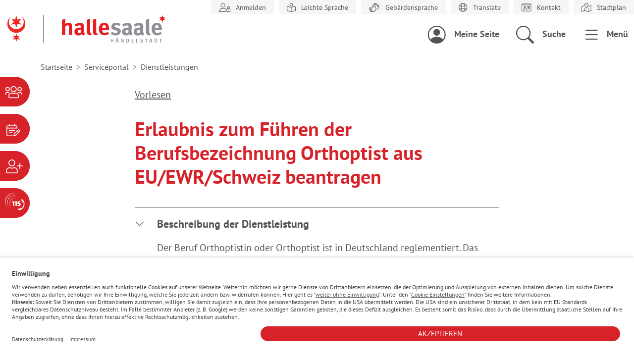

--- FILE ---
content_type: text/html; charset=utf-8
request_url: https://halle.de/serviceportal/dienstleistungen/leistung/erlaubnis-zum-fuehren-der-berufsbezeichnung-orthoptist-aus-eu-ewr-schweiz-beantragen/388946591
body_size: 10177
content:
<!DOCTYPE html>
<html dir="ltr" lang="de-DE">
<head>

<meta charset="utf-8">
<!-- 
	build by sitepackagebuilder.com

	This website is powered by TYPO3 - inspiring people to share!
	TYPO3 is a free open source Content Management Framework initially created by Kasper Skaarhoj and licensed under GNU/GPL.
	TYPO3 is copyright 1998-2026 of Kasper Skaarhoj. Extensions are copyright of their respective owners.
	Information and contribution at https://typo3.org/
-->


<link rel="shortcut icon" href="/typo3conf/ext/halle_web_sitepackage/Resources/Public/Icons/favicon.ico" type="image/vnd.microsoft.icon">
<title>Dienstleistung Erlaubnis zum Führen der Berufsbezeichnung Orthoptist aus EU/EWR/Schweiz beantragen: Halle (Saale) - Händelstadt</title>
<meta http-equiv="x-ua-compatible" content="IE=edge" />
<meta name="generator" content="TYPO3 CMS" />
<meta name="description" content="Der Beruf Orthoptistin oder Orthoptist ist in Deutschland reglementiert. Das bedeutet: Damit Sie in Deutschland als Orthoptistin oder Orthoptist arbeiten können, brauchen Sie eine staatliche Erlaubnis. Mit der Erlaubnis dürfen Sie die Berufsbezeichnung „Orthoptistin“ oder „Orthoptist“ führen und in dem Beruf arbeiten." />
<meta name="viewport" content="width=device-width, initial-scale=1" />
<meta name="robots" content="index,follow" />
<meta property="og:title" content="Dienstleistungen" />
<meta property="og:site_name" content="Halle.de" />
<meta name="twitter:card" content="summary" />
<meta name="apple-mobile-web-app-capable" content="no" />


<link rel="stylesheet" type="text/css" href="/typo3temp/assets/css/0752b0a510.css?1683095192" media="all">
<link rel="stylesheet" type="text/css" href="/typo3conf/ext/halle_web_sitepackage/Resources/Public/Css/default.css?1733739273" media="all">
<link rel="stylesheet" type="text/css" href="/typo3conf/ext/halle_web_sitepackage/Resources/Public/Css/bootstrap-icons.css?1707400160" media="all">
<link rel="stylesheet" type="text/css" href="/typo3conf/ext/halle_web_sitepackage/Resources/Public/Css/leaflet/leaflet-core-1.4.0.css?1669655428" media="all">
<link rel="stylesheet" type="text/css" href="/typo3conf/ext/nws_osi_auth/Resources/Public/Stylesheets/nwsosiauth.min.css?1666873214" media="all">
<link rel="stylesheet" type="text/css" href="/typo3conf/ext/jn_lighterbox/Resources/Public/style/lightbox.min.css?1686323454" media="screen">
<link rel="stylesheet" type="text/css" href="/typo3conf/ext/gridgallery/Resources/Public/Libraries/justifiedGallery/justifiedGallery.min.css?1630670835" media="all">
<link rel="stylesheet" type="text/css" href="/typo3conf/ext/solr/Resources/Public/StyleSheets/Frontend/suggest.css?1643884611" media="all">



<script src="/typo3conf/ext/halle_web_sitepackage/Resources/Public/JavaScript/jQuery3.6.0.min.js?1662971372"></script>
<script src="/typo3conf/ext/halle_web_sitepackage/Resources/Public/JavaScript/hammer.min.js?1666873194"></script>
<script src="/typo3conf/ext/halle_web_sitepackage/Resources/Public/JavaScript/bootstrap.bundle.min.js?1707400160"></script>
<script src="/typo3conf/ext/halle_web_sitepackage/Resources/Public/JavaScript/events_halle365.js?1726829343"></script>


<script src="https://cdn-eu.readspeaker.com/script/8797/webReader/webReader.js?pids=wr" type="text/javascript" id="rs_req_Init"></script><!-- USERCENTRICS --><script id="usercentrics-cmp" src="https://app.usercentrics.eu/browser-ui/latest/loader.js" data-settings-id="VSsuZbEgJ" async></script><!-- USERCENTRICS ENDE -->
<script>if(typeof _paq==="undefined"||!(_paq instanceof Array))var _paq=[];_paq.push(["disableCookies"]);_paq.push(["setDoNotTrack",true]);_paq.push(["trackPageView"]);_paq.push(["enableHeartBeatTimer"]);_paq.push(["enableLinkTracking"]);_paq.push(["trackAllContentImpressions"]);_paq.push(["trackVisibleContentImpressions"]);(function(){var u="https://tracking.halle.de/";_paq.push(["setTrackerUrl",u+"matomo.php"]);_paq.push(["setSiteId",17]);var d=document,g=d.createElement("script"),s=d.getElementsByTagName("script")[0];g.async=true;g.src=u+"matomo.js";s.parentNode.insertBefore(g,s);})();var _mtm=window._mtm||[];_mtm.push({"mtm.startTime":(new Date().getTime()),"event":"mtm.Start"});var d=document,g=d.createElement("script"),s=d.getElementsByTagName("script")[0];g.async=true;g.src="https://tracking.halle.de/js/container_7oII1Dd8.js";s.parentNode.insertBefore(g,s);</script>
</head>
<body>
<header data-bs-spy="scroll" data-bs-target="#navbar-example">
    





<div class="container-xxl g-xxl-0">
    <div class="row">
        
        <div class="col-12 p-0 text-end top-menue">
            
    
    
    
    

    <ul class="list-group list-group-horizontal">
        
        
            
        
            
                
                        <li class="list-group-item">
                            <a href="/serviceportal/servicekonto">
                                <img class="" alt="Am Servicekonto anmelden" src="/typo3conf/ext/halle_web_sitepackage/Resources/Public/Icons/fontawesome_icons/user-lock-light.svg" />
                                <span style="display: inherit;">Anmelden</span>
                            </a>
                        </li>
                    
            
        
        
            <li class="list-group-item">
                <a href="/leichte-sprache/inhalte-leichte-sprache" title="Leichte Sprache">
                    <img class="" alt="Leichte Sprache" src="/typo3conf/ext/halle_web_sitepackage/Resources/Public/Icons/fontawesome_icons/book-open-reader-light.svg" />
                    <span>Leichte Sprache</span>
                </a>
            </li>
        
            <li class="list-group-item">
                <a href="/gebaerdensprache-dgs" title="Gebärdensprache">
                    <img class="" alt="Gebärdensprache" src="/typo3conf/ext/halle_web_sitepackage/Resources/Public/Icons/fontawesome_icons/hands-light.svg" />
                    <span>Gebärdensprache</span>
                </a>
            </li>
        
            <li class="list-group-item">
                <a href="/hilfe/translate" title="Translate">
                    <img class="" alt="Translate" src="/typo3conf/ext/halle_web_sitepackage/Resources/Public/Icons/fontawesome_icons/globe-light.svg" />
                    <span>Translate</span>
                </a>
            </li>
        
            <li class="list-group-item">
                <a href="/verwaltung-stadtrat/stadtverwaltung/zentrale-ansprechpartner" title="Kontakt">
                    <img class="" alt="Kontakt" src="/typo3conf/ext/halle_web_sitepackage/Resources/Public/Icons/fontawesome_icons/id-card-light.svg" />
                    <span>Kontakt</span>
                </a>
            </li>
        
            <li class="list-group-item">
                <a href="https://geodienste.halle.de/halgis/" title="Stadtplan" target="_blank" rel="noreferrer">
                    <img class="" alt="Stadtplan" src="/typo3conf/ext/halle_web_sitepackage/Resources/Public/Icons/fontawesome_icons/map-location-dot-light.svg" />
                    <span>Stadtplan</span>
                </a>
            </li>
        
    </ul>


        </div>
        <div class="clearfix"></div>

        <!-- Logo -->
        <div class="col-6 col--logo p-xxl-0">
            <a class="logo" href="/"><img alt="Logo der Händelstadt Stadt Halle Saale, hier klicken um zur Startseite zurückzukehren." src="/typo3conf/ext/halle_web_sitepackage/Resources/Public/Icons/logo.svg" /></a>
        </div>

        <!-- Header functions/links -->
        <div class="col-6 text-end p-xxl-0">
            
            
                
            
                
                    
                            <a aria-label="Zum Servicekonto" class="bi-person-circle header--link" href="/serviceportal/servicekonto">
                                <span>Meine Seite</span>
                            </a>
                        
                
            
            <a href class="bi-search header--link" data-bs-toggle="offcanvas" data-bs-target="#offcanvasSearch"
               aria-controls="offcanvasSearch" aria-label="Öffnen des Overlay für die Suche in der Webseite.">
                <span>Suche</span>
            </a>
            <a href class="bi-list header--link" data-bs-toggle="offcanvas" data-bs-target="#offcanvasMenu"
               aria-controls="offcanvasMenu" aria-label="Öffnen des Overlay für das Menü der aktuellen Seite.">
                <span>Menü</span>
            </a>
        </div>

    </div>
</div>





    



<div class="hoslin-menu" id="hoslinmenu">
    <menu class="hoslin-list bi-info-circle" aria-label="Flyoutmenü. Zum Öffnen bitte anklicken.">
        
            
                <li class="hoslin-item">
                    <a class="hoslin-link" href="/serviceportal">
                        <span class="hoslin-button hoslin-portal">Serviceportal</span>
                    </a>
                </li>
            
        
        
            
                <li class="hoslin-item">
                    <a class="hoslin-link" href="/serviceportal/online-terminvergabe">
                        <span class="hoslin-button hoslin-termin">Terminvergabe</span>
                    </a>
                </li>
            
        
        
            
                <li class="hoslin-item">
                    <a class="hoslin-link" href="/karriere">
                        <span class="hoslin-button hoslin-karriere">Karriereportal</span>
                    </a>
                </li>
            
        
        
            
                <li class="hoslin-item">
                    <a class="hoslin-link" href="/verwaltung-stadtrat/stadtverwaltung/zentrale-ansprechpartner/das-telefonservicecenter-115">
                        <span class="hoslin-button hoslin-115">Behördennummer</span>
                    </a>
                </li>
            
        
    </menu>
</div>

    <!-- Menü-Overlay -->
<div class="offcanvas offcanvas-end" tabindex="-1" id="offcanvasMenu" aria-labelledby="offcanvasMenuLabel">
    <div class="offcanvas-header">
        <h5 id="offcanvasMenuLabel"></h5>
        <button class="bi-x-lg fs-2 fw-bold border-0 bg-transparent" data-bs-dismiss="offcanvas" aria-label="Close"></button>
    </div>
    <nav class="offcanvas-body">
        
            <a href="/serviceportal" class="main-navigation-backlink widget_link link_arrow_gray_before icon-backward">Serviceportal</a>
        
        <div class="main-navigation">
            <h2>
                <span class="visually-hidden">Unterpunkte für die aktuelle Seite</span>
                Dienstleistungen
            </h2>
            <ul>
                
            </ul>
        </div>
    </nav>
    <div class="offcanvas-footer">
        
        
        
        
            
                <a class="btn btn-primary" href="/serviceportal/online-terminvergabe">
                    <img alt ="" src="/typo3conf/ext/halle_web_sitepackage/Resources/Public/Icons/fontawesome_icons/calendar-lines-pen-light.svg">&nbsp;Terminvergabe
                </a>
            
        
        
            
                <a class="btn btn-primary" href="/verwaltung-stadtrat/stadtverwaltung/zentrale-ansprechpartner/das-telefonservicecenter-115">
                    <img alt ="" src="/typo3conf/ext/halle_web_sitepackage/Resources/Public/Icons/fontawesome_icons/115-sw.svg">&nbsp;Behördennummer 115
                </a>
            
        
        
            
                <a class="btn btn-primary" href="/serviceportal">
                    <img alt ="" src="/typo3conf/ext/halle_web_sitepackage/Resources/Public/Icons/fontawesome_icons/users-light.svg">&nbsp;Serviceportal
                </a>
            
        
    </div>
</div>

    <!-- Search-Overlay -->

<div class="offcanvas offcanvas-end offcanvas--search" tabindex="-1" id="offcanvasSearch" aria-labelledby="offcanvasSearchLabel">
    <div class="offcanvas-header mt-xxl-2">
        <h5 id="offcanvasSearchLabel"></h5>
        <button class="bi-x-lg fs-2 fw-bold border-0 bg-transparent" data-bs-dismiss="offcanvas" aria-label="Close"></button>
    </div>
    <div class="offcanvas-body ms-xxl-5 me-xxl-5 ms-xl-5 me-xl-5">
        <h2 class="text-primary">Halle, gib <br>mir Infos zu:</h2>
        
            <form method="get" action="/halle-gib-mir-infos-zu" data-suggest="/halle-gib-mir-infos-zu?type=7384" data-suggest-header="Top Treffer" accept-charset="utf-8">
                <input name="tx_solr[q]" value="" type="text" class="tx-solr-suggest"  placeholder="Suchbegriff eingeben">
                <button class="btn btn-primary btn--search"><i class="bi bi-search"></i>Suchen</button>
            </form>
            
    </div>
</div>

    <div class="offcanvas offcanvas-end" tabindex="-1" id="offcanvasLogin" aria-labelledby="offcanvasLoginLabel">
    <div class="offcanvas-header">
        <h5 id="offcanvasLoginLabel"></h5>
        <button type="button" class="btn-close text-reset" data-bs-dismiss="offcanvas" aria-label="Close"></button>
    </div>
    <div class="offcanvas-body">
        <form>
            <button class="btn btn-primary">Login</button>
        </form>
    </div>
</div>

    

</header>

<main id="LiesMichVor">
    

    
    
    

    <div class="container">
        <div class="row">
            <div class="col">
                <nav aria-label="breadcrumb" xmlns:f="http://www.w3.org/1999/XSL/Transform" class="breadcrumb-nav">
                    <ol class="breadcrumb" itemscope itemtype="https://schema.org/BreadcrumbList">
                        
                            
                                    <li class="breadcrumb-item" itemprop="itemListElement" itemscope
                                        itemtype="https://schema.org/ListItem">
                                        <a itemprop="item" href="/" title="Home">
                                            <i class="bi bi-house-door d-block d-lg-none"></i>
                                            <span itemprop="name" class="d-none d-lg-block">Startseite</span>
                                        </a>
                                        <meta itemprop="position" content="0" />
                                    </li>
                                
                        
                            
                                    <li class="breadcrumb-item" itemprop="itemListElement" itemscope
                                        itemtype="https://schema.org/ListItem">
                                        
                                                <a itemprop="item" href="/serviceportal" title="Serviceportal">
                                                    <span itemprop="name">Serviceportal</span>
                                                </a>
                                            
                                        <meta itemprop="position" content="1" />
                                    </li>
                                
                        
                            
                                    <li class="breadcrumb-item" itemprop="itemListElement" itemscope
                                        itemtype="https://schema.org/ListItem">
                                        
                                                <a itemprop="item" href="/serviceportal/dienstleistungen" title="Dienstleistungen" aria-current="page">
                                                    <span itemprop="name">Dienstleistungen</span>
                                                </a>
                                            
                                        <meta itemprop="position" content="2" />
                                    </li>
                                
                        
                    </ol>
                </nav>
            </div>
        </div>
    </div>


    
    


<div class="container container--precontent">
    <div class="row justify-content-center">
        <div class="col-12 col-md-8 d-flex justify-content-md-start justify-content-end">
            <button class="btn btn-outline-secondary bi-volume-up d-none rs_skip"> Vorlesen</button>
            <div id="readspeaker_button1" class="rs_skip rsbtn rs_preserve">
                <a rel="nofollow" class="rsbtn_play" accesskey="L"
                   title="Um den Text anzuh&ouml;ren, verwenden Sie bitte ReadSpeaker webReader"
                   href="https://app-eu.readspeaker.com/cgi-bin/rsent?customerid=8797&lang=de_de&readid=LiesMichVor&url=https%3A%2F%2Fhalle.de%2Fserviceportal%2Fdienstleistungen%2Fleistung%2Ferlaubnis-zum-fuehren-der-berufsbezeichnung-orthoptist-aus-eu-ewr-schweiz-beantragen%2F388946591">
                    <span class="rsbtn_left rsimg rspart"><span class="rsbtn_text"><span>Vorlesen</span></span></span>
                    <span class="rsbtn_right rsimg rsplay rspart"></span>
                </a>
            </div>
            
        </div>
    </div>
</div>


    <!-- TYPO3SEARCH_begin -->
    
    

        
    





    <div class="container">
        
    

            <div id="c12762" class="frame frame-default frame-type-services_iw frame-layout-0">
                
                
                    



                
                
                    

    



                
                

    

    
    
    

    
        
        

        

        
        

        
        

        
        

        
        

        
        

        
        
            
                
            
            
                
            

            <div class="row justify-content-center">
                <div class="col-12 col-md-8">
                    <h1>Erlaubnis zum Führen der Berufsbezeichnung Orthoptist aus EU/EWR/Schweiz beantragen</h1>
                    <div class="accordion accordion-flush">
                        
                            
                                <div class="accordion-item">
                                    <h2 class="accordion-header" id="flush-heading0">
                                        <button class="accordion-button collapsed" type="button" data-bs-toggle="collapse"
                                                data-bs-target="#flush-collapse0" aria-expanded="false" aria-controls="flush-collapse0">
                                            Beschreibung der Dienstleistung
                                        </button>
                                    </h2>
                                    <div id="flush-collapse0" class="accordion-collapse collapse  show">
                                        <div class="accordion-body">
                                            
	       	
	    		    		<div class="tsaid_MAIN">
	    				           		<p>Der Beruf Orthoptistin oder Orthoptist ist in Deutschland reglementiert. Das bedeutet: Damit Sie in Deutschland als Orthoptistin oder Orthoptist arbeiten können, brauchen Sie eine staatliche Erlaubnis. Mit der Erlaubnis dürfen Sie die Berufsbezeichnung „Orthoptistin“ oder „Orthoptist“ führen und in dem Beruf arbeiten.</p>

<p>Auch mit einer Berufsqualifikation aus der Europäischen Union (EU), dem Europäischen Wirtschaftsraum (EWR) oder der Schweiz können Sie in Deutschland die staatliche Erlaubnis von der zuständigen Stelle erhalten.</p>

<p>Um die Erlaubnis zu erhalten, müssen Sie Ihre ausländische Berufsqualifikation anerkennen lassen.</p>

<p>Im Anerkennungsverfahren vergleicht die zuständige Stelle Ihre Berufsqualifikation aus dem Ausland mit der deutschen Berufsqualifikation und prüft die Gleichwertigkeit. Die Gleichwertigkeit der Berufsqualifikation ist eine wichtige Voraussetzung für die Erteilung der staatlichen Erlaubnis.</p>

<p>Neben der Gleichwertigkeit der Berufsqualifikation müssen Sie noch weitere Voraussetzungen für die Erteilung der Erlaubnis erfüllen. Weitere Voraussetzungen sind z. B. ausreichende deutsche Sprachkenntnisse und die gesundheitliche Eignung.</p>

<p>Wenn Ihre Berufsqualifikation nicht aus der EU, dem EWR oder der Schweiz stammt, gelten andere Regelungen.</p>

<p>Den Antrag für das Verfahren können Sie auch aus dem Ausland stellen.</p>

	            </div>    		
	    		    
                                            
                                         </div>
                                    </div>
                                </div>
                            
                        
                            
                                <div class="accordion-item">
                                    <h2 class="accordion-header" id="flush-heading1">
                                        <button class="accordion-button collapsed" type="button" data-bs-toggle="collapse"
                                                data-bs-target="#flush-collapse1" aria-expanded="false" aria-controls="flush-collapse1">
                                            Verfahrensablauf
                                        </button>
                                    </h2>
                                    <div id="flush-collapse1" class="accordion-collapse collapse ">
                                        <div class="accordion-body">
                                            
	       	
	    		    		<div class="tsaid_MAIN">
	    				           		<p><strong>Antragstellung</strong></p>

<p>Sie stellen einen Antrag auf Erteilung der Erlaubnis zum Führen der Berufsbezeichnung „Orthoptistin“ oder „Orthoptist“ bei der zuständigen Stelle. Sie können den Antrag mit den Dokumenten bei der zuständigen Stelle abgeben oder mit der Post schicken. Versenden Sie keine Originale. Manchmal können Sie den Antrag auch elektronisch senden. Die zuständige Stelle informiert Sie.<br>
&nbsp;</p>

<p><strong>Prüfung der Gleichwertigkeit</strong></p>

<p>Die zuständige Stelle prüft dann, ob Sie alle Voraussetzungen erfüllen. Eine wichtige Voraussetzung ist die Gleichwertigkeit Ihrer Berufsqualifikation. Die zuständige Stelle vergleicht Ihre Berufsqualifikation aus dem Ausland mit der deutschen Berufsqualifikation als Orthoptistin oder Orthoptist. Die Berufsqualifikation ist gleichwertig, wenn es keine wesentlichen Unterschiede zwischen Ihrer ausländischen Berufsqualifikation und der deutschen Berufsqualifikation gibt.<br>
&nbsp;</p>

<p><strong>Mögliche Ergebnisse der Prüfung</strong></p>

<p>Wenn Ihre Berufsqualifikation gleichwertig ist, wird Ihre ausländische Berufsqualifikation anerkannt. Die zuständige Stelle kann Ihnen das Ergebnis schriftlich bestätigen. Sie müssen noch die weiteren Voraussetzungen erfüllen. Dann erhalten Sie die Erlaubnis zum Führen der Berufsbezeichnung „Orthoptistin“ oder „Orthoptist“.</p>

<p>Gibt es wesentliche Unterschiede zwischen Ihrer Berufsqualifikation und der deutschen Berufsqualifikation? Vielleicht können Sie die Unterschiede durch Ihre Berufspraxis, andere Kenntnisse oder Fähigkeiten (lebenslanges Lernen) ausgleichen. Die Berufspraxis müssen Sie nachweisen. Kenntnisse und Fähigkeiten muss eine Behörde des Staates bescheinigen, in dem Sie die Kenntnisse oder Fähigkeiten erworben haben.</p>

<p>Es kann aber sein, dass die wesentlichen Unterschiede nicht durch diese Kenntnisse ausgeglichen werden können. Dann wird Ihre ausländische Berufsqualifikation nicht anerkannt. Sie dürfen dann nicht als Orthoptistin oder Orthoptist in Deutschland arbeiten.</p>

<p>Die zuständige Stelle nennt Ihnen aber die wesentlichen Unterschiede und warum Sie die wesentlichen Unterschiede nicht durch Ihre Berufspraxis ausgleichen können.</p>

<p>In den meisten Fällen können Sie eine Ausgleichsmaßnahme machen. Damit können Sie die wesentlichen Unterschiede ausgleichen.<br>
&nbsp;</p>

<p><strong>Ausgleichsmaßnahmen</strong></p>

<p>Es gibt verschiedene Ausgleichsmaßnahmen:</p>

<ul>
	<li>Anpassungslehrgang: Der Anpassungslehrgang dauert maximal drei Jahre.</li>
	<li>Eignungsprüfung: In der Eignungsprüfung werden nur die Bereiche geprüft, in denen wesentliche Unterschiede festgestellt wurden. Die Eignungsprüfung besteht aus einer praktischen Prüfung.<br>
	&nbsp;</li>
</ul>

<p>Sie können zwischen einem Anpassungslehrgang oder einer Eignungsprüfung wählen.</p>

<p>Wenn Sie die Ausgleichsmaßnahme erfolgreich absolvieren und alle weiteren Voraussetzungen erfüllen, erhalten Sie die Erlaubnis zum Führen der Berufsbezeichnung „Orthoptistin“ oder „Orthoptist“.</p>

	            </div>    		
	    		    
                                            
                                         </div>
                                    </div>
                                </div>
                            
                        
                            
                                <div class="accordion-item">
                                    <h2 class="accordion-header" id="flush-heading2">
                                        <button class="accordion-button collapsed" type="button" data-bs-toggle="collapse"
                                                data-bs-target="#flush-collapse2" aria-expanded="false" aria-controls="flush-collapse2">
                                            Voraussetzungen
                                        </button>
                                    </h2>
                                    <div id="flush-collapse2" class="accordion-collapse collapse ">
                                        <div class="accordion-body">
                                            
	       	
	    		    		<div class="tsaid_MAIN">
	    				           		<ul>
	<li>Sie haben eine Berufsqualifikation als Orthoptistin oder Orthoptist aus der EU, dem EWR oder der Schweiz.</li>
	<li>Sie wollen in Deutschland als Orthoptistin oder Orthoptist arbeiten.</li>
	<li>Persönliche Eignung: Sie sind zuverlässig für die Arbeit als Orthoptistin oder Orthoptist und haben keine Vorstrafen.</li>
	<li>Gesundheitliche Eignung: Sie können psychisch und physisch als Orthoptistin oder Orthoptist arbeiten.</li>
	<li>Sie haben Deutschkenntnisse auf dem erforderlichen Sprachniveau. Das ist normalerweise das Sprachniveau B2 nach dem Gemeinsamen Europäischen Referenzrahmen für Sprachen (GER).</li>
</ul>

	            </div>    		
	    		    
                                            
                                         </div>
                                    </div>
                                </div>
                            
                        
                            
                                <div class="accordion-item">
                                    <h2 class="accordion-header" id="flush-heading3">
                                        <button class="accordion-button collapsed" type="button" data-bs-toggle="collapse"
                                                data-bs-target="#flush-collapse3" aria-expanded="false" aria-controls="flush-collapse3">
                                            Erforderliche Unterlagen
                                        </button>
                                    </h2>
                                    <div id="flush-collapse3" class="accordion-collapse collapse ">
                                        <div class="accordion-body">
                                            
	       	
	    		    		<div class="tsaid_MAIN">
	    				           		<p>Die zuständige Stelle sagt Ihnen, welche Unterlagen Sie einreichen müssen. Wichtige Unterlagen sind generell:</p>

<ul>
	<li>Identitätsnachweis (Personalausweis oder Reisepass)</li>
	<li>Eheurkunde (wenn sich Ihr Name durch Heirat geändert hat)</li>
	<li>Lebenslauf</li>
	<li>Nachweise Ihrer Berufsqualifikation (z. B. Zeugnisse, Berufsurkunde)</li>
	<li>Ausbildungsnachweise</li>
	<li>Nachweise über Ihre relevante Berufserfahrung als Orthoptistin oder Orthoptist</li>
	<li>Nachweise über weitere relevante Kenntnisse für die Arbeit als Orthoptistin oder Orthoptist</li>
	<li>Sie wohnen oder arbeiten noch nicht in Deutschland? Dann müssen Sie vielleicht nachweisen: Sie wollen in Deutschland in dem Beruf arbeiten. Nachweise sind z. B. Bewerbungen auf einen Arbeitsplatz, Einladungen zu Vorstellungsgesprächen, persönliche Erklärung<br>
	&nbsp;</li>
</ul>

<p>Diese Dokumente geben Sie meistens später ab. Die zuständige Stelle informiert Sie, wann Sie die Dokumente abgeben sollen:</p>

<ul>
	<li>Nachweis Ihrer persönlichen Eignung: Strafregisterauszug oder Führungszeugnis aus Ihrem Herkunftsstaat. Der Nachweis darf bei Antragstellung maximal 3 Monate alt sein.</li>
	<li>Nachweis Ihrer gesundheitlichen Eignung: Ärztliche Bescheinigung. Der Nachweis darf bei Antragstellung maximal 3 Monate alt sein.</li>
	<li>Nachweise Ihrer Deutschkenntnisse: Sprachzertifikat</li>
</ul>

<p>Die zuständige Stelle teilt Ihnen mit, welche Dokumente Sie als einfache Kopie, als beglaubigte Kopie oder im Original einreichen müssen.</p>

	            </div>    		
	    		    
                                            
                                         </div>
                                    </div>
                                </div>
                            
                        
                            
                                <div class="accordion-item">
                                    <h2 class="accordion-header" id="flush-heading4">
                                        <button class="accordion-button collapsed" type="button" data-bs-toggle="collapse"
                                                data-bs-target="#flush-collapse4" aria-expanded="false" aria-controls="flush-collapse4">
                                            Gebühren (Kosten)
                                        </button>
                                    </h2>
                                    <div id="flush-collapse4" class="accordion-collapse collapse ">
                                        <div class="accordion-body">
                                            
	       	
	    		    		<div class="tsaid_MAIN">
	    				           		<p>Die zuständige Stelle informiert Sie über die Kosten. Die Kosten hängen generell von dem Aufwand für die Bearbeitung ab.</p>

<p>Zusätzlich können weitere Kosten entstehen (z. B. für Übersetzungen, Beglaubigungen oder Ausgleichsmaßnahmen). Diese Kosten sind individuell unterschiedlich.</p>

	            </div>    		
	    		    
                                            
                                         </div>
                                    </div>
                                </div>
                            
                        
                            
                                <div class="accordion-item">
                                    <h2 class="accordion-header" id="flush-heading5">
                                        <button class="accordion-button collapsed" type="button" data-bs-toggle="collapse"
                                                data-bs-target="#flush-collapse5" aria-expanded="false" aria-controls="flush-collapse5">
                                            Fristen
                                        </button>
                                    </h2>
                                    <div id="flush-collapse5" class="accordion-collapse collapse ">
                                        <div class="accordion-body">
                                            
	       	
	    		    		<div class="tsaid_MAIN">
	    				           		<p>Keine.</p>

<p>Manchmal fehlen noch Unterlagen im Verfahren. Die zuständige Stelle informiert Sie dann, bis wann Sie die Unterlagen nachreichen müssen.</p>

	            </div>    		
	    		    
                                            
                                         </div>
                                    </div>
                                </div>
                            
                        
                            
                                <div class="accordion-item">
                                    <h2 class="accordion-header" id="flush-heading6">
                                        <button class="accordion-button collapsed" type="button" data-bs-toggle="collapse"
                                                data-bs-target="#flush-collapse6" aria-expanded="false" aria-controls="flush-collapse6">
                                            Rechtsgrundlagen
                                        </button>
                                    </h2>
                                    <div id="flush-collapse6" class="accordion-collapse collapse ">
                                        <div class="accordion-body">
                                            
	       	
	    		    		<div class="tsaid_MAIN">
	    				           		
	            </div>    		
	    		    		<div class="tsaid_ADDITION">
	    				           		<p><a href="https://www.gesetze-im-internet.de/orthoptg/__1.html" target="_blank" title="(Der Link öffnet sich in einem neuen Fenster)" class="tsa_externalLink">§ 1 Abs. 1, § 2 Abs. 2-4 Orthoptistengesetz</a><br></p><p><a href="https://www.gesetze-im-internet.de/orthoptaprv/__16.html" target="_blank" title="(Der Link öffnet sich in einem neuen Fenster)" class="tsa_externalLink">§§ 16, 16a, 16c Ausbildungs- und Prüfungsverordnung für Orthoptistinnen und Orthoptisten</a><br></p>
	            </div>    		
	    		    
                                            
                                         </div>
                                    </div>
                                </div>
                            
                        
                            
                                <div class="accordion-item">
                                    <h2 class="accordion-header" id="flush-heading7">
                                        <button class="accordion-button collapsed" type="button" data-bs-toggle="collapse"
                                                data-bs-target="#flush-collapse7" aria-expanded="false" aria-controls="flush-collapse7">
                                            Rechtsbehelf
                                        </button>
                                    </h2>
                                    <div id="flush-collapse7" class="accordion-collapse collapse ">
                                        <div class="accordion-body">
                                            
	       	
	    		    		<div class="tsaid_MAIN">
	    				           		<p>Gegen den Bescheid der zuständigen Stelle können Sie innerhalb einer bestimmten Frist rechtlich vorgehen (z. B. Widerspruch einlegen). Die Entscheidung wird dann überprüft. Details dazu stehen in der Rechtsbehelfsbelehrung am Ende Ihres Bescheides. Wir empfehlen Ihnen: Sprechen Sie zuerst mit der zuständigen Stelle, bevor Sie rechtlich gegen die Entscheidung vorgehen.</p>



	            </div>    		
	    		    
                                            
                                         </div>
                                    </div>
                                </div>
                            
                        
                            
                                <div class="accordion-item">
                                    <h2 class="accordion-header" id="flush-heading8">
                                        <button class="accordion-button collapsed" type="button" data-bs-toggle="collapse"
                                                data-bs-target="#flush-collapse8" aria-expanded="false" aria-controls="flush-collapse8">
                                            Zusätzliche Hinweise
                                        </button>
                                    </h2>
                                    <div id="flush-collapse8" class="accordion-collapse collapse ">
                                        <div class="accordion-body">
                                            
	       	
	    		    		<div class="tsaid_MAIN">
	    				           		<p><strong>Dienstleistungsfreiheit</strong></p>

<p>Sie möchten nur manchmal und für kurze Zeit in Deutschland Dienstleistungen anbieten? Dann brauchen Sie meistens nicht die staatliche Erlaubnis. Sie müssen diese Voraussetzungen erfüllen:</p>

<ul>
	<li>Sie müssen in einem anderen Staat der EU, des EWR oder in der Schweiz niedergelassen sein.</li>
	<li>Sie müssen Ihre Berufsqualifikation nachweisen.</li>
	<li>Sie müssen Ihre Tätigkeit schriftlich bei der zuständigen Stelle anzeigen.</li>
</ul>

<p>Die zuständige Stelle informiert Sie darüber, ob Sie Dienstleistungen erbringen dürfen oder ob Sie eine Eignungsprüfung ablegen müssen.<br>
&nbsp;</p>

<p><strong>Gleichwertigkeitsbescheid</strong></p>

<p>Im Erlaubnisverfahren erfolgt auch die Prüfung der Gleichwertigkeit (Anerkennungsverfahren). Für das Ergebnis der Prüfung können Sie einen separaten Bescheid beantragen.</p>

<p><br>
<strong>Verfahren für Spätaussiedler</strong></p>

<p>Als Spätaussiedlerin oder Spätaussiedler können Sie das Anerkennungsverfahren wahlweise nach den hier genannten Gesetzen oder nach dem Bundesvertriebenengesetz durchlaufen. Dies können Sie selbst entscheiden. Die zuständige Stelle berät Sie, welches Verfahren für Sie passt.</p>

	            </div>    		
	    		    
                                            
                                         </div>
                                    </div>
                                </div>
                            
                        
                    </div>
                </div>
            </div>
        

    


                
                    



                
                
                    



                
            </div>

        


    </div>

    

    

    

    


    <!-- TYPO3SEARCH_end -->
    
    

<div class="container container--postcontent">
    
        <div class="row justify-content-center">
            <div class="col-md-8 d-flex justify-content-between">
                <div>
                    <button class="btn btn-outline-secondary bi-arrow-left" onclick="history.back()"> Zurück</button>
                </div>
            </div>
        </div>
    
</div>


</main>

<footer>
    <div class="footer-pre container">
    <div class="row">
        <div class="col12">
            <div class="footer-pre-content">
                <p>Breakpoint:
                    <span class="d-xxl-only">XXL</span>
                    <span class="d-xl-only">XL</span>
                    <span class="d-lg-only">LG</span>
                    <span class="d-md-only">MD</span>
                    <span class="d-sm-only">SM</span>
                    <span class="d-xs-only">XS</span>
                </p>
            </div>
        </div>
    </div>
</div>

    



<div class="footer container">
    <div class="row footer-content">
        
            
    <div class="col-lg-3 col-md-6 col-sm12">
        <h2>Schnellzugriff</h2>
        <ul>
            
                <li>
                    <a href="/verwaltung-stadtrat/presseportal/amtsblatt">Amtsblatt</a>
                </li>
            
                <li>
                    <a href="/verwaltung-stadtrat/stadtpolitik-und-ortsrecht/ausschreibungen-und-vergaben">Ausschreibungen</a>
                </li>
            
                <li>
                    <a href="https://baustellenmobil.halle.de/" target="_blank" rel="noreferrer">Baustellen</a>
                </li>
            
                <li>
                    <a href="/verwaltung-stadtrat/stadtverwaltung/verwaltungsorganisation">Dienststellen</a>
                </li>
            
                <li>
                    <a href="/verwaltung-stadtrat/stadtverwaltung/online-angebote/formulare">Formulare</a>
                </li>
            
                <li>
                    <a href="/leben-in-halle/bauen-und-wohnen/immobilienangebote-der-stadt-halle-saale">Immobilienangebote</a>
                </li>
            
                <li>
                    <a href="/leben-in-halle/notfall">Notfall</a>
                </li>
            
                <li>
                    <a href="http://buergerinfo.halle.de/infobi.asp" target="_blank" rel="noreferrer">Ratsinformationssystem</a>
                </li>
            
                <li>
                    <a href="/verwaltung-stadtrat/stadtpolitik-und-ortsrecht/satzungen-und-bekanntmachungen/satzungen">Satzungen</a>
                </li>
            
                <li>
                    <a href="/leben-in-halle/bildung/schulen/schulregister">Schulregister</a>
                </li>
            
                <li>
                    <a href="/leben-in-halle/stadtentwicklung">Stadtentwicklung</a>
                </li>
            
        </ul>
    </div>

        
        
            
    <div class="col-lg-3 col-md-6 col-sm12">
        <h2>Service</h2>
        <ul>
            
                <li>
                    <a href="/serviceportal/dienstleistungen">Dienstleistungen</a>
                </li>
            
                <li>
                    <a href="/verwaltung-stadtrat/stadtpolitik-und-ortsrecht/haushalt">Haushalt</a>
                </li>
            
                <li>
                    <a href="/verwaltung-stadtrat/stadtpolitik-und-ortsrecht/hinweisgeberschutz">Hinweisgeber</a>
                </li>
            
                <li>
                    <a href="/verwaltung-stadtrat/stadtverwaltung/zentrale-ansprechpartner/oeffnungszeiten">Öffnungszeiten</a>
                </li>
            
                <li>
                    <a href="/kultur-tourismus/willkommen-in-halle/serviceinformationen/oeffentliche-toiletten">Öffentliche Toiletten</a>
                </li>
            
                <li>
                    <a href="https://mitmachen-in-halle.de/sags-uns-einfach" target="_blank" rel="noreferrer">Sag&#039;s uns einfach</a>
                </li>
            
                <li>
                    <a href="/verwaltung-stadtrat/stadtverwaltung/online-angebote/open-data-portal">Open Data-Portal</a>
                </li>
            
                <li>
                    <a href="/serviceportal/online-dienste">Online-Dienste</a>
                </li>
            
                <li>
                    <a href="/serviceportal/online-terminvergabe">Terminvergabe</a>
                </li>
            
                <li>
                    <a href="/verwaltung-stadtrat/presseportal/medienportal/webcam-und-videostream-vom-marktplatz">Webcam</a>
                </li>
            
                <li>
                    <a href="/verwaltung-stadtrat/stadtverwaltung/zentrale-ansprechpartner">Zentrale Ansprechpartner</a>
                </li>
            
        </ul>
    </div>

        
        
            
    <div class="col-lg-3 col-md-6 col-sm12">
        <h2>Zielgruppen</h2>
        <ul>
            
                <li>
                    <a href="/leben-in-halle/familien-und-kind">Familie und Kind</a>
                </li>
            
                <li>
                    <a href="/leben-in-halle/kinder-und-jugend">Kinder und Jugend</a>
                </li>
            
                <li>
                    <a href="/verwaltung-stadtrat/presseportal">Medien und Presse</a>
                </li>
            
                <li>
                    <a href="/leben-in-halle/migration-und-integration/senioren">Seniorinnen und Senioren</a>
                </li>
            
                <li>
                    <a href="/kultur-tourismus/tourismus">Touristen</a>
                </li>
            
                <li>
                    <a href="/wirtschaft-wissenschaft">Unternehmen</a>
                </li>
            
                <li>
                    <a href="/wirtschaft-wissenschaft/investitionsstandorte">Investoren</a>
                </li>
            
                <li>
                    <a href="/leben-in-halle/barrierefreie-stadt/leben-mit-beeintraechtigung">Menschen mit Behinderung</a>
                </li>
            
                <li>
                    <a href="/leben-in-halle/migration-und-integration">Menschen mit internationaler Herkunft</a>
                </li>
            
        </ul>
    </div>

        
        
            
    <div class="col-lg-3 col-md-6 col-sm12">
        <h2>Kontakt</h2>
        <div>
            <div class="contact-footer">
  <div class="bi-pos-left bi bi-geo-alt address">
    <span itemprop="address">
      <strong>Stadt Halle (Saale)</strong><br />
      <span class="visually-hidden">Anschrift: </span>
      Marktplatz 1<br />
      06108 Halle (Saale)
    </span>
  </div>
  <div class="bi-pos-left bi bi-telephone phone">
    <span class="visually-hidden">Telefon: </span>
    <span itemprop="phone">    
      <a href="tel:115">115</a>
    </span>
  </div>
  <div class="bi-pos-left bi bi-envelope-at mail">
    <span class="visually-hidden">Link zum Kontaktformular: </span>
    <span itemprop="mail">    
      <a href="/verwaltung-stadtrat/stadtverwaltung/zentrale-ansprechpartner">E-Mail schreiben</a>
    </span>
  </div>
</div>
<div class="mt-2 social-footer">
  <a href="https://www.facebook.com/stadt.hallesaale" target="_blank"><i class="bi bi-facebook"></i><span class="visually-hidden">Zur Facebookseite der Stadt Halle Saale.</span></a>
  <a href="https://twitter.com/stadt_halle" target="_blank"><i class="bi bi-twitter-x"></i><span class="visually-hidden">Zum Twitteraccount der Stadt Halle Saale.</span></a>
  <a href="https://www.youtube.com/@StadtHalleSaale" target="_blank"><i class="bi bi-youtube"></i><span class="visually-hidden">Zur Youtubeseite der Stadt Halle Saale.</span></a>
  <a href="https://www.instagram.com/stadt_halle_saale" target="_blank"><i class="bi bi-instagram"></i><span class="visually-hidden">Zur Instagramseite der Stadt Halle Saale.</span></a>
</div>
<div class="weatherwidget">
  <h2>Wetter</h2>
  <div id="ww_45e5f86097907" v='1.3' loc='id' a='{"t":"horizontal","lang":"de","sl_lpl":1,"ids":["wl2755"],"font":"Arial","sl_ics":"one","sl_sot":"celsius","cl_bkg":"#FFFFFF00","cl_font":"rgba(84,84,84,1)","cl_cloud":"#d4d4d4","cl_persp":"#2196F3","cl_sun":"#FFC107","cl_moon":"#FFC107","cl_thund":"#FF5722","el_nme":3,"el_phw":3,"el_whr":3}'>Weather Data Source: <a href="https://halle.wetter-heute.org/" id="ww_45e5f86097907_u" target="_blank">halle.wetter-heute.org/</a></div><script async src="https://app1.weatherwidget.org/js/?id=ww_45e5f86097907"></script>
</div>
        </div>
    </div>

        
    </div>
</div>





    <div class="footer-post container">
    <div class="row">
        <div class="col12">
            <div class="footer-post-content">
                <p>© Stadt Halle (Saale) 2026
                    | <a href="javascript:void(0)" onClick="UC_UI.showSecondLayer();">Cookie Einstellungen</a>
                    
                        
                            |&nbsp;<a href="/impressum">Impressum</a>
                        
                            |&nbsp;<a href="/datenschutz">Datenschutz</a>
                        
                            |&nbsp;<a href="/barrierefreiheit">Barrierefreiheit</a>
                        
                            |&nbsp;<a href="/sitemap">Sitemap</a>
                        
                    
                </p>
            </div>
            <div id="btn-back-to-top">
                <i class="bi bi-arrow-up-circle-fill" aria-label="Zum Anfang dieser Seite springen"></i>
            </div>
        </div>
    </div>
</div>

</footer>
<script src="/typo3conf/ext/solr/Resources/Public/JavaScript/JQuery/jquery.min.js?1643884611"></script>
<script src="/typo3conf/ext/solr/Resources/Public/JavaScript/JQuery/URI.min.js?1643884611"></script>
<script src="/typo3conf/ext/solr/Resources/Public/JavaScript/JQuery/jquery.URI.min.js?1643884611"></script>
<script src="/typo3conf/ext/solr/Resources/Public/JavaScript/search_controller.js?1643884611"></script>
<script src="/typo3conf/ext/solr/Resources/Public/JavaScript/JQuery/jquery.autocomplete.min.js?1643884611"></script>
<script src="/typo3conf/ext/solr/Resources/Public/JavaScript/suggest_controller.js?1643884611"></script>
<script src="/typo3conf/ext/halle_web_sitepackage/Resources/Public/JavaScript/portal.js?1678354575"></script>
<script src="/typo3conf/ext/jn_lighterbox/Resources/Public/javascript/lightbox.min.js?1686323454"></script>
<script src="/typo3conf/ext/gridgallery/Resources/Public/Libraries/justifiedGallery/jquery.justifiedGallery.min.js?1630670835"></script>
<script src="/typo3conf/ext/gridgallery/Resources/Public/JavaScript/GridGallery.min.js?1630670835" async="async"></script>
<script src="/typo3conf/ext/xm_formcycle/Resources/Public/Js/xm_formcycle.js?1680536512"></script>
<script>
/*<![CDATA[*/
/*TS_inlineFooter*/
lightbox.option({albumLabel: "Bild %1 von %2",disableScrolling: true,});

/*]]>*/
</script>
<noscript><img src="https://tracking.halle.de/matomo.php?idsite=17&amp;rec=1" style="border:0;" alt=""></noscript>
</body>
</html>

--- FILE ---
content_type: application/javascript; charset=utf-8
request_url: https://halle.de/typo3conf/ext/xm_formcycle/Resources/Public/Js/xm_formcycle.js?1680536512
body_size: 342
content:
/**
 * XmFormcycle
 * Inhalte nachladen
 */
(function(window, document, $, undefined){

    var $objects = {wrapper: $('.tx-xm-formcycle')};
    $objects.settings = $('#settings', $objects.wrapper);

    var $canvas = $('#' + $objects.settings.data('contentCanvas'));

    if ($objects.settings
        && $objects.settings.data('contentUrl') != ''
        && $canvas.length > 0) {

        $.ajax({
            url: $objects.settings.data('contentUrl'),
            type: "GET",
            dataType: "html",
            xhrFields: {
                withCredentials: true
            },
        }).done(function (data) {
            $canvas.html(data);
        });
    }


})(window, document, jQuery);
